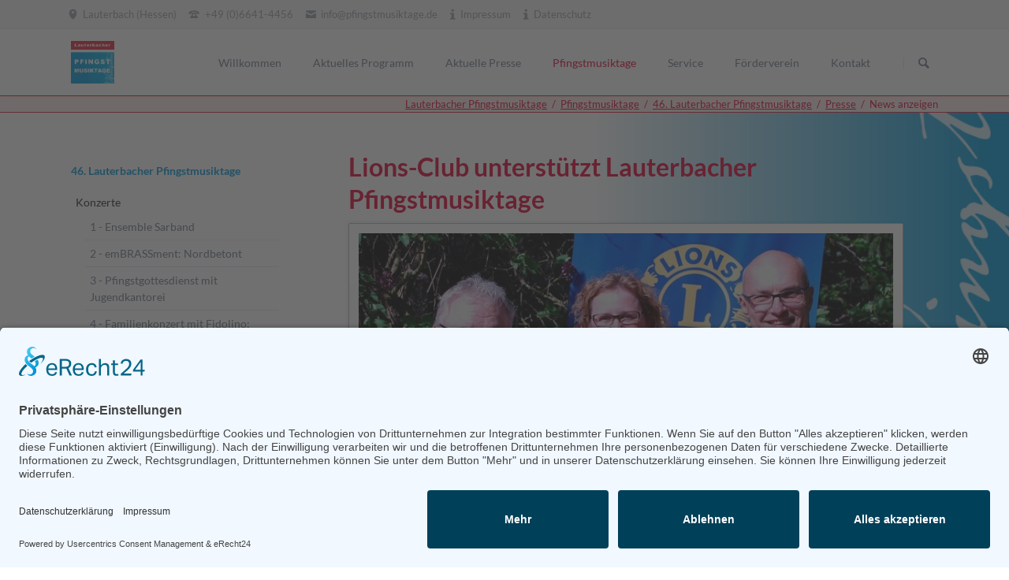

--- FILE ---
content_type: text/html; charset=UTF-8
request_url: https://pfingstmusiktage.de/46-lauterbacher-pfingstmusiktage-news-anzeigen/20180502-lions-club-unterstuetzt-pfingstmusiktage
body_size: 69253
content:
<!DOCTYPE html>
<html lang="de">
<head>

      <meta charset="UTF-8">
    <title>Lions-Club unterstützt Lauterbacher Pfingstmusiktage - Lauterbacher Pfingstmusiktage</title>
    <base href="https://pfingstmusiktage.de/">

          <meta name="robots" content="index,follow">
      <meta name="description" content="02.05.2018 - Osthessen News  Lions-Club unterstützt Lauterbacher Pfingstmusiktage: Vielfältiges Programm Die Lauterbacher Pfingstmusiktage erhalten als einer der kulturellen Höhepunkte im Lauterbacher Stadtleben wertvolle Unterstützung durch den Lions-Club Lauterbach-Vogelsberg. Anlässlich der Spendenübergabe gab …">
      <meta name="generator" content="Contao Open Source CMS">
    
    
            <link rel="stylesheet" href="/assets/css/colorbox.min.css,tablesorter.min.css,normalize.css,schriften.css...-c0189c8d.css">        <script src="/assets/js/jquery.min.js-c31f118d.js"></script><meta name="viewport" content="width=device-width,initial-scale=1">
<meta property="og:title" content="Lions-Club unterstützt Lauterbacher Pfingstmusiktage"/>
<meta property="og:site_name" content="News anzeigen"/>
<meta property="og:image" content="https://pfingstmusiktage.de/files/lpm/og-bilder/og-46-lauterbacher-pfingstmusiktage-news-anzeigen.jpg"/>
<script id="usercentrics-cmp" async data-eu-mode="true" data-settings-id="4uNVtZ4yhy-3WG" src="https://app.eu.usercentrics.eu/browser-ui/latest/loader.js"></script>
<script type="application/javascript" src="https://sdp.eu.usercentrics.eu/latest/uc-block.bundle.js"></script>
  
</head>
<body id="top" class="LPM-2-Spalten">

  
	
	<div class="page">

					<header class="page-header">
				
<div class="header-bar">
	<div class="header-bar-inner"><ul class="icon-links ce_rsce_tao_icon_links header-links">
			<li>
			<a href="https://www.google.de/maps/preview?q&#61;Lauterbach &#40;Hessen&#41;,+Deutschland" data-icon="&#xe0d3;" target="_blank" rel="noopener">
				<span class="icon-links-label">Lauterbach &#40;Hessen&#41;</span>
			</a>
		</li>
			<li>
			<a href="" data-icon="&#xe0e6;">
				<span class="icon-links-label">+49 &#40;0&#41;6641-4456</span>
			</a>
		</li>
			<li>
			<a href="mailto:info@pfingstmusiktage.de" data-icon="&#xe0cd;">
				<span class="icon-links-label">info@pfingstmusiktage.de</span>
			</a>
		</li>
			<li>
			<a href="/impressum" data-icon="&#xe0a6;">
				<span class="icon-links-label">Impressum</span>
			</a>
		</li>
			<li>
			<a href="/impressum&#35;datenschutz" data-icon="&#xe0a6;">
				<span class="icon-links-label">Datenschutz</span>
			</a>
		</li>
	</ul>

</div>
</div>
<div class="header-navigation">
	<div class="header-navigation-inner">
<!-- indexer::stop -->
<h1 class="ce_rsce_tao_logo logo">
	<a href="">
								

<img src="/files/lpm/LPM-Logo.jpg" width="600" height="600" alt="Lauterbacher Pfingstmusiktage">

			</a>
</h1>
<!-- indexer::continue -->

<!-- indexer::stop -->
<nav class="mod_rocksolid_mega_menu main-navigation block" id="main-navigation">

  
  <a href="/46-lauterbacher-pfingstmusiktage-news-anzeigen/20180502-lions-club-unterstuetzt-pfingstmusiktage#skipNavigation202" class="invisible">Navigation überspringen</a>

  <ul class="level_1">

	
				
		<li class="lpm-startseite lpm">

							<a href="/" title="Willkommen" class="lpm-startseite lpm" itemprop="url"><span itemprop="name">Willkommen</span>
			
			
							</a>
			
			
		</li>

	
				
		<li class="lpm">

							<a href="/aktuelles-programm" title="Aktuelles Programm" class="lpm" itemprop="url"><span itemprop="name">Aktuelles Programm</span>
			
			
							</a>
			
			
		</li>

	
				
		<li class="lpm">

							<a href="/aktuelle-presse" title="Aktuelle Presse" class="lpm" itemprop="url"><span itemprop="name">Aktuelle Presse</span>
			
			
							</a>
			
			
		</li>

	
				
		<li class="submenu trail">

							<a href="/pfingstmusiktage" title="Lauterbacher Pfingstmusiktage" class="submenu trail" aria-haspopup="true" itemprop="url"><span itemprop="name">Pfingstmusiktage</span>
			
			
							</a>
			
			<ul class="level_2">

	
				
		<li class="">

							<a href="/51-lauterbacher-pfingstmusiktage" title="51. Lauterbacher Pfingstmusiktage" class="" itemprop="url"><span itemprop="name">51. Lauterbacher Pfingstmusiktage</span>
			
			
							</a>
			
			
		</li>

	
				
		<li class="">

							<a href="/50-lauterbacher-pfingstmusiktage" title="50. Lauterbacher Pfingstmusiktage" class="" itemprop="url"><span itemprop="name">50. Lauterbacher Pfingstmusiktage</span>
			
			
							</a>
			
			
		</li>

	
				
		<li class="">

							<a href="/49-lauterbacher-pfingstmusiktage" title="49. Lauterbacher Pfingstmusiktage" class="" itemprop="url"><span itemprop="name">49. Lauterbacher Pfingstmusiktage</span>
			
			
							</a>
			
			
		</li>

	
				
		<li class="">

							<a href="/48-lauterbacher-pfingstmusiktage" title="48. Lauterbacher Pfingstmusiktage" class="" itemprop="url"><span itemprop="name">48. Lauterbacher Pfingstmusiktage</span>
			
			
							</a>
			
			
		</li>

	
				
		<li class="">

							<a href="/47-lauterbacher-pfingstmusiktage" title="47. Lauterbacher Pfingstmusiktage" class="" itemprop="url"><span itemprop="name">47. Lauterbacher Pfingstmusiktage</span>
			
			
							</a>
			
			
		</li>

	
				
		<li class="submenu trail">

							<a href="/46-lauterbacher-pfingstmusiktage" title="46. Lauterbacher Pfingstmusiktage" class="submenu trail" aria-haspopup="true" itemprop="url"><span itemprop="name">46. Lauterbacher Pfingstmusiktage</span>
			
			
							</a>
			
			<ul class="level_3">

	
				
		<li class="">

							<a href="/46-lauterbacher-pfingstmusiktage-konzerte" title="Konzerte" class="" itemprop="url"><span itemprop="name">Konzerte</span>
			
			
							</a>
			
			
		</li>

	
				
		<li class="trail">

							<a href="/46-lauterbacher-pfingstmusiktage-presse" title="Presse" class="trail" itemprop="url"><span itemprop="name">Presse</span>
			
			
							</a>
			
			
		</li>

	
</ul>

		</li>

	
				
		<li class="">

							<a href="/45-lauterbacher-pfingstmusiktage" title="45. Lauterbacher Pfingstmusiktage" class="" itemprop="url"><span itemprop="name">45. Lauterbacher Pfingstmusiktage</span>
			
			
							</a>
			
			
		</li>

	
				
		<li class="">

							<a href="/44-lauterbacher-pfingstmusiktage" title="44. Lauterbacher Pfingstmusiktage" class="" itemprop="url"><span itemprop="name">44. Lauterbacher Pfingstmusiktage</span>
			
			
							</a>
			
			
		</li>

	
				
		<li class="">

							<a href="/43-lauterbacher-pfingstmusiktage" title="43. Lauterbacher Pfingstmusiktage" class="" itemprop="url"><span itemprop="name">43. Lauterbacher Pfingstmusiktage</span>
			
			
							</a>
			
			
		</li>

	
				
		<li class="">

							<a href="/42-lauterbacher-pfingstmusiktage" title="42. Lauterbacher Pfingstmusiktage" class="" itemprop="url"><span itemprop="name">42. Lauterbacher Pfingstmusiktage</span>
			
			
							</a>
			
			
		</li>

	
				
		<li class="">

							<a href="/41-lauterbacher-pfingstmusiktage" title="41. Lauterbacher Pfingstmusiktage" class="" itemprop="url"><span itemprop="name">41. Lauterbacher Pfingstmusiktage</span>
			
			
							</a>
			
			
		</li>

	
				
		<li class="">

							<a href="/40-lauterbacher-pfingstmusiktage" title="40. Lauterbacher Pfingstmusiktage" class="" itemprop="url"><span itemprop="name">40. Lauterbacher Pfingstmusiktage</span>
			
			
							</a>
			
			
		</li>

	
				
		<li class="">

							<a href="/39-lauterbacher-pfingstmusiktage" title="39. Lauterbacher Pfingstmusiktage" class="" itemprop="url"><span itemprop="name">39. Lauterbacher Pfingstmusiktage</span>
			
			
							</a>
			
			
		</li>

	
				
		<li class="">

							<a href="/38-lauterbacher-pfingstmusiktage" title="38. Lauterbacher Pfingstmusiktage" class="" itemprop="url"><span itemprop="name">38. Lauterbacher Pfingstmusiktage</span>
			
			
							</a>
			
			
		</li>

	
</ul>

		</li>

	
				
		<li class="submenu">

							<a href="/eintrittskarten" title="Service Lauterbacher Pfingstmusiktage" class="submenu" aria-haspopup="true" itemprop="url"><span itemprop="name">Service</span>
			
			
							</a>
			
			<ul class="level_2">

	
				
		<li class="">

							<a href="/veranstaltungsorte" title="Veranstaltungsorte" class="" itemprop="url"><span itemprop="name">Veranstaltungsorte</span>
			
			
							</a>
			
			
		</li>

	
				
		<li class="">

							<a href="/informationen" title="Informationen rund um die Lauterbacher Pfinstmusiktage" class="" itemprop="url"><span itemprop="name">Informationen</span>
			
			
							</a>
			
			
		</li>

	
				
		<li class="">

							<a href="/eintrittskarten" title="Tickets" class="" itemprop="url"><span itemprop="name">Eintrittskarten</span>
			
			
							</a>
			
			
		</li>

	
</ul>

		</li>

	
				
		<li class="">

							<a href="/foerderverein" title="Förderverein" class="" itemprop="url"><span itemprop="name">Förderverein</span>
			
			
							</a>
			
			
		</li>

	
				
		<li class="">

							<a href="/kontakt-lpm" title="Kontakt" class="" itemprop="url"><span itemprop="name">Kontakt</span>
			
			
							</a>
			
			
		</li>

	
</ul>

  <span id="skipNavigation202" class="invisible"></span>

</nav>
<!-- indexer::continue -->

<!-- indexer::stop -->
<form action="/suche-lpm" method="get" class="ce_rsce_tao_nav_search main-navigation-search">
	<input type="search" name="keywords" placeholder="Suchen" />
	<button type="submit">Suchen</button>
</form>
<!-- indexer::continue -->

</div>
</div>
<div class="main-navigation-mobile">
<!-- indexer::stop -->
<form action="" method="get" class="ce_rsce_tao_nav_search main-navigation-mobile-search">
	<input type="search" name="keywords" placeholder="Suchen" />
	<button type="submit">Suchen</button>
</form>
<!-- indexer::continue -->

<!-- indexer::stop -->
<nav class="mod_navigation block">

  
  <a href="/46-lauterbacher-pfingstmusiktage-news-anzeigen/20180502-lions-club-unterstuetzt-pfingstmusiktage#skipNavigation11" class="invisible">Navigation überspringen</a>

  
<ul class="level_1">
            <li class="lpm-startseite lpm"><a href="/" title="Willkommen" class="lpm-startseite lpm">Willkommen</a></li>
                <li class="lpm"><a href="/aktuelles-programm" title="Aktuelles Programm" class="lpm">Aktuelles Programm</a></li>
                <li class="lpm"><a href="/aktuelle-presse" title="Aktuelle Presse" class="lpm">Aktuelle Presse</a></li>
                <li class="submenu trail"><a href="/pfingstmusiktage" title="Lauterbacher Pfingstmusiktage" class="submenu trail" aria-haspopup="true">Pfingstmusiktage</a>
<ul class="level_2">
            <li class="submenu"><a href="/51-lauterbacher-pfingstmusiktage" title="51. Lauterbacher Pfingstmusiktage" class="submenu" aria-haspopup="true">51. Lauterbacher Pfingstmusiktage</a>
<ul class="level_3">
            <li class="submenu"><a href="/51-lauterbacher-pfingstmusiktage-konzerte" title="Konzerte" class="submenu" aria-haspopup="true">Konzerte</a>
<ul class="level_4">
            <li><a href="/20250607-wildes-holz-25-jahre-auf-dem-holzweg" title="WildesHolz: 25 Jahre auf dem Holzweg">1 - WildesHolz: 25 Jahre auf dem Holzweg</a></li>
                <li><a href="/20250607-elbtonal-neon" title="Elbtonal: &#34;NEO&#40;N&#41;&#34;">2 - Elbtonal: &#34;NEO&#40;N&#41;&#34;</a></li>
                <li><a href="/20250608-pfingstgottesdienst-mit-vokalensemble" title="Pfingstgottesdienst mit Vokalensemble">3 - Pfingstgottesdienst mit Vokalensemble</a></li>
                <li><a href="/20250608-mitmachkonzert-kinder" title="Mitmachkonzert für Kinder: Wir mischen uns ein!">4 - Mitmachkonzert für Kinder: Wir mischen uns ein!</a></li>
                <li><a href="/20250608-konzertante-aneignung" title="Konzertante Aneignung: Eine musikalische Frechheit">5 - Konzertante Aneignung: Eine musikalische Frechheit</a></li>
                <li><a href="/20250608-festliches-pfingstkonzert" title="Festliches Pfingstkonzert: „Dona nobis pacem“">6 - Festliches Pfingstkonzert</a></li>
                <li><a href="/20250609-pfingstgottesdienst-mit-jugendkantorei" title="Pfingstgottesdienst mit Jugendkantorei">7 - Pfingstgottesdienst mit Jugendkantorei</a></li>
                <li><a href="/20250609-anders-kurzurlaub-a-cappella" title="anders: Kurzurlaub a cappella">8 - anders: Kurzurlaub a cappella</a></li>
      </ul>
</li>
                <li><a href="/51-lauterbacher-pfingstmusiktage-presse" title="Presse">Presse</a></li>
      </ul>
</li>
                <li class="submenu"><a href="/50-lauterbacher-pfingstmusiktage" title="50. Lauterbacher Pfingstmusiktage" class="submenu" aria-haspopup="true">50. Lauterbacher Pfingstmusiktage</a>
<ul class="level_3">
            <li class="submenu"><a href="/50-lauterbacher-pfingstmusiktage-konzerte" title="Konzerte" class="submenu" aria-haspopup="true">Konzerte</a>
<ul class="level_4">
            <li><a href="/20240518-la-finesse-grenzenlos" title="La Finesse: Grenzenlos">1 - La Finesse: Grenzenlos</a></li>
                <li><a href="/20240518-voces8-love-endureth" title="VOCES8: Love endureth">2 - VOCES8: Love endureth</a></li>
                <li><a href="/20240519-pfingstgottesdienst-mit-vokalensemble" title="Pfingstgottesdienst mit Vokalensemble">3 - Pfingstgottesdienst mit Vokalensemble</a></li>
                <li><a href="/20240519-ratzfatz" title="Familienkonzert mit RatzFatz">4 - RatzFatz</a></li>
                <li><a href="/20240519-duo-ruut" title="Duo Ruut: Zwei einzigartige Stimmen, eine estnische Zither">5 - Duo Ruut</a></li>
                <li><a href="/20240519-festliches-pfingstkonzert" title="Festliches Pfingstkonzert">6 - Festliches Pfingstkonzert</a></li>
                <li><a href="/20240520-pfingstgottesdienst-mit-jugendkantorei" title="Pfingstgottesdienst mit Jugendkantorei">7 - Pfingstgottesdienst mit Jugendkantorei</a></li>
                <li><a href="/20240520-nachts-sind-alle-tasten-grau" title="William Wahl: Nachts sind alle Tasten grau">8 - William Wahl: Nachts sind alle Tasten grau</a></li>
      </ul>
</li>
                <li><a href="/50-lauterbacher-pfingstmusiktage-presse" title="Presse">Presse</a></li>
      </ul>
</li>
                <li class="submenu"><a href="/49-lauterbacher-pfingstmusiktage" title="49. Lauterbacher Pfingstmusiktage" class="submenu" aria-haspopup="true">49. Lauterbacher Pfingstmusiktage</a>
<ul class="level_3">
            <li class="submenu"><a href="/49-lauterbacher-pfingstmusiktage-konzerte" title="Konzerte" class="submenu" aria-haspopup="true">Konzerte</a>
<ul class="level_4">
            <li><a href="/20230527-flautando-koeln-nur-zur-zierde-1" title="Flautando Köln: &#34;Nur zur Zierde?!&#34;">1 - &#34;Nur zur Zierde?!&#34;</a></li>
                <li><a href="/20230527-wurzeln-und-fluegeln" title="Wurzeln und Flügeln">2 - Wurzeln und Flügeln</a></li>
                <li><a href="/20230527-pfingstgottesdienst-mit-vokalensemble" title="Pfingstgottesdienst mit Vokalensemble">3 - Pfingstgottesdienst mit Vokalensemble</a></li>
                <li><a href="/20230528-in-der-wolkenfabrik" title="Familienkonzert &#34;In der Wolkenfabrik&#34; für Kinder ab 5 Jahre und Erwachsene">4 - In der Wolkenfabrik</a></li>
                <li><a href="/20230528-farangi-vom-barock-zum-orient" title="Farangi - Vom Barock zum Orient">5 - Farangi - Vom Barock zum Orient</a></li>
                <li><a href="/20230528-festliches-pfingstkonzert" title="Festliches Pfingstkonzert">6 - Festliches Pfingstkonzert</a></li>
                <li><a href="/20230529-pfingstgottesdienst-mit-jugendkantorei" title="Pfingstgottesdienst mit Jugendkantorei">7 - Pfingstgottesdienst mit Jugendkantorei</a></li>
                <li><a href="/20230529-die-letzten-ihrer-art" title="Weltmusik mit Gankino Circus">8 - Die Letzten Ihrer Art</a></li>
      </ul>
</li>
                <li><a href="/49-lauterbacher-pfingstmusiktage-presse" title="Presse">Presse</a></li>
      </ul>
</li>
                <li class="submenu"><a href="/48-lauterbacher-pfingstmusiktage" title="48. Lauterbacher Pfingstmusiktage" class="submenu" aria-haspopup="true">48. Lauterbacher Pfingstmusiktage</a>
<ul class="level_3">
            <li class="submenu"><a href="/48-lauterbacher-pfingstmusiktage-konzerte" title="Konzerte" class="submenu" aria-haspopup="true">Konzerte</a>
<ul class="level_4">
            <li><a href="/20220604-faszinierende-marimba" title="Faszinierende Marimba">1 - Faszinierende Marimba</a></li>
                <li><a href="/20220604-canzoni-per-sonare" title="Canzoni per sonare">2 - Canzoni per sonare</a></li>
                <li><a href="/20220605-pfingstgottesdienst-mit-jugendkantorei" title="Pfingstgottesdienst mit Jugendkantorei">3 - Pfingstgottesdienst mit Jugendkantorei</a></li>
                <li><a href="/20220605-familienkonzert-unterwegs-nach-umbidu" title="Familienkonzert &quot;Unterwegs nach Umbidu&quot; für Kinder ab 4 Jahre und Erwachsene">4 - Familienkonzert Unterwegs nach Umbidu</a></li>
                <li><a href="/20220605-rudi-zapf" title="Rudi Zapf &amp; Zapf&apos;nstreich: Weltwärts">5 - Rudi Zapf & Zapf'nstreich</a></li>
                <li><a href="/20220605-festliches-pfingstkonzert" title="Festliches Pfingstkonzert">6 - Festliches Pfingstkonzert</a></li>
                <li><a href="/20220606-pfingstgottesdienst-mit-vokalensemble" title="Pfingstgottesdienst mit Vokalensemble">7 - Pfingstgottesdienst mit Vokalensemble</a></li>
                <li><a href="/20220606-aquabella" title="Aquabella: Heimatlose Lieder">8 - Aquabella</a></li>
      </ul>
</li>
                <li><a href="/48-lauterbacher-pfingstmusiktage-presse" title="Presse">Presse</a></li>
      </ul>
</li>
                <li class="submenu"><a href="/47-lauterbacher-pfingstmusiktage" title="47. Lauterbacher Pfingstmusiktage" class="submenu" aria-haspopup="true">47. Lauterbacher Pfingstmusiktage</a>
<ul class="level_3">
            <li class="submenu"><a href="/47-lauterbacher-pfingstmusiktage-konzerte" title="Konzerte" class="submenu" aria-haspopup="true">Konzerte</a>
<ul class="level_4">
            <li><a href="/20190608-ensemble-trigon" title="Ensemble Sarband">1 - Ensemble Trigon</a></li>
                <li><a href="/20190608-klangbezirk" title="Klangbezirk - Jazz und Pop für vier Stimmen a cappella">2 - Klangbezirk: Jazz und Pop für vier Stimmen</a></li>
                <li><a href="/20180609-pfingstgottesdienst-mit-jugendkantorei" title="Pfingstgottesdienst mit Jugendkantorei">3 - Pfingstgottesdienst mit Jugendkantorei</a></li>
                <li><a href="/20190609-familienkonzert-fidolino" title="Familienkonzert mit Fidolino: Auf die Plätze - fertig - los!">4 - Familienkonzert mit Fidolino: Auf die Plätze - fertig - los!</a></li>
                <li><a href="/20190609-roemerberg-quartett" title="Römerberg Quartett und Gitarrist Christian Reichert: Viva España!">5 - Römerberg Quartett</a></li>
                <li><a href="/20190609-festliches-pfingstkonzert" title="Festliches Pfingstkonzert">6 - Festliches Pfingstkonzert</a></li>
                <li><a href="/20190610-pfingstgottesdienst-mit-vokalensemble" title="Pfingstgottesdienst mit Vokalensemble">7 - Pfingstgottesdienst mit Vokalensemble</a></li>
                <li><a href="/20190610-glasblassing" title="GlasBlasSing: Flaschmob - Flaschenmusik der Spitzenklasse">8 - GlasBlasSing: Flaschmob</a></li>
      </ul>
</li>
                <li><a href="/47-lauterbacher-pfingstmusiktage-presse" title="Presse">Presse</a></li>
      </ul>
</li>
                <li class="submenu trail"><a href="/46-lauterbacher-pfingstmusiktage" title="46. Lauterbacher Pfingstmusiktage" class="submenu trail" aria-haspopup="true">46. Lauterbacher Pfingstmusiktage</a>
<ul class="level_3">
            <li class="submenu"><a href="/46-lauterbacher-pfingstmusiktage-konzerte" title="Konzerte" class="submenu" aria-haspopup="true">Konzerte</a>
<ul class="level_4">
            <li><a href="/20180519-ensemble-sarband" title="Ensemble Sarband">1 - Ensemble Sarband</a></li>
                <li><a href="/20180519-embrassment-nordbetont" title="emBRASSment: Nordbetont">2 - emBRASSment: Nordbetont</a></li>
                <li><a href="/20180520-pfingstgottesdienst-mit-jugendkantorei" title="Pfingstgottesdienst mit Jugendkantorei">3 - Pfingstgottesdienst mit Jugendkantorei</a></li>
                <li><a href="/20180520-familienkonzert-mit-fidolino" title="Familienkonzert mit Fidolino: Kunterbunt und Farbenfroh">4 - Familienkonzert mit Fidolino: Kunterbunt und Farbenfroh</a></li>
                <li><a href="/20180520-sierra-hull" title="Sierra Hull">5 - Sierra Hull</a></li>
                <li><a href="/20180520-festliches-pfingstkonzert" title="Festliches Pfingstkonzert">6 - Festliches Pfingstkonzert</a></li>
                <li><a href="/20180521-pfingstgottesdienst-mit-vokalensemble" title="Pfingstgottesdienst mit Vokalensemble">7 - Pfingstgottesdienst mit Vokalensemble</a></li>
                <li><a href="/20180521-sina-nossa" title="Weltmusik aus Portugal: Sina Nossa">8 - Sina Nossa</a></li>
      </ul>
</li>
                <li class="trail"><a href="/46-lauterbacher-pfingstmusiktage-presse" title="Presse" class="trail">Presse</a></li>
      </ul>
</li>
                <li class="submenu"><a href="/45-lauterbacher-pfingstmusiktage" title="45. Lauterbacher Pfingstmusiktage" class="submenu" aria-haspopup="true">45. Lauterbacher Pfingstmusiktage</a>
<ul class="level_3">
            <li class="submenu"><a href="/45-lauterbacher-pfingstmusiktage-konzerte" title="Konzerte" class="submenu" aria-haspopup="true">Konzerte</a>
<ul class="level_4">
            <li><a href="/20170603-duolagvigna" title="Duo La Vigna">1 - Duo La Vigna</a></li>
                <li><a href="/20170603-voces8" title="Voces8">2 - Voces8</a></li>
                <li><a href="/20170604-pfingstgottesdienst-mit-jugendkantorei" title="Pfingstgottesdienst mit Jugendkantorei">3 - Pfingstgottesdienst mit Jugendkantorei</a></li>
                <li><a href="/20170604-alpcologne-alphorn-theo" title="Familienkonzert mit Alpcologne: Alphorn Theo">4 - Familienkonzert mit Alpcologne: Alphorn Theo</a></li>
                <li><a href="/20170604-wolfram-huschke" title="Von Bach bis Hendrix">5 - Wolfram Huschke: Von Bach bis Hendrix</a></li>
                <li><a href="/20170604-festliches-pfingstkonzert" title="Festliches Pfingstkonzert">6 - Festliches Pfingstkonzert</a></li>
                <li><a href="/20170605-pfingstgottesdienst-mit-vokalensemble" title="Pfingstgottesdienst mit Vokalensemble">7 - Pfingstgottesdienst mit Vokalensemble</a></li>
                <li><a href="/20170605-uwaga-und-max-klaas" title="Weltmusik: Uwaga! und Max Klaas">8 - Uwaga! und Max Klaas</a></li>
      </ul>
</li>
                <li><a href="/45-lauterbacher-pfingstmusiktage-presse" title="Presse">Presse</a></li>
      </ul>
</li>
                <li class="submenu"><a href="/44-lauterbacher-pfingstmusiktage" title="44. Lauterbacher Pfingstmusiktage" class="submenu" aria-haspopup="true">44. Lauterbacher Pfingstmusiktage</a>
<ul class="level_3">
            <li class="submenu"><a href="/44-lauterbacher-pfingstmusiktage-konzerte" title="Konzerte" class="submenu" aria-haspopup="true">Konzerte</a>
<ul class="level_4">
            <li><a href="/20160514-ensemble-noisten" title="Ensemble Noisten">1 - Ensemble Noisten</a></li>
                <li><a href="/20160514-ensemble-rossignol" title="Ensemble Rossignol">2 - Ensemble Rossignol</a></li>
                <li><a href="/20160515-pfingstgottesdienst-vokalensemble" title="Pfingstgottesdienst mit Vokalensemble">3 - Pfingstgottesdienst mit Vokalensemble</a></li>
                <li><a href="/20160515-tonfisch-zwischen-luv-und-lee" title="Zwischen Luv und Lee">4 - Tonfisch: Zwischen Luv und Lee</a></li>
                <li><a href="/20160515-orbis-duo" title="Orbis Duo">5 - Orbis Duo</a></li>
                <li><a href="/20160515-festliches-pfingstkonzert" title="Festliches Pfingstkonzert">6 - Festliches Pfingstkonzert</a></li>
                <li><a href="/20160516-pfingstgottesdienst-jugendkantorei" title="Pfingstgottesdienst mit Jugendkantorei">7 - Pfingstgottesdienst mit Jugendkantorei</a></li>
                <li><a href="/20160516-vaerttinae" title="Weltmusik aus Finnland: Värttinä">8 - Värttinä</a></li>
      </ul>
</li>
                <li><a href="/44-lauterbacher-pfingstmusiktage-presse" title="Presse">Presse</a></li>
      </ul>
</li>
                <li class="submenu"><a href="/43-lauterbacher-pfingstmusiktage" title="43. Lauterbacher Pfingstmusiktage" class="submenu" aria-haspopup="true">43. Lauterbacher Pfingstmusiktage</a>
<ul class="level_3">
            <li class="submenu"><a href="/43-lauterbacher-pfingstmusiktage-konzerte" title="Konzerte" class="submenu" aria-haspopup="true">Konzerte</a>
<ul class="level_4">
            <li><a href="/20150523-take-four-gitarrenquartett" title="Take Four Gitarrenquartett">1 - Take Four Gitarrenquartett</a></li>
                <li><a href="/20150523-LaCapella" title="LaCapella">2 - LaCapella</a></li>
                <li><a href="/20150524-pfingstgottesdienst-vokalensemble" title="Pfingstgottesdienst mit Vokalensemble">3 - Pfingstgottesdienst mit Vokalensemble</a></li>
                <li><a href="/20150524-abenteuer-des-monsieur-sax" title="Die Abenteuer des Monsieur Sax">4 - Die Abenteuer des Monsieur Sax</a></li>
                <li><a href="/20150524-trio-lezarde-jazz" title="trio lézarde jazz">5 - trio lézarde jazz</a></li>
                <li><a href="/20150524-festliches-pfingstkonzert" title="Festliches Pfingstkonzert">6 - Festliches Pfingstkonzert</a></li>
                <li><a href="/20150525-pfingstgottesdienst-jugendkantorei" title="Pfingstgottesdienst mit Jugendkantorei">7 - Pfingstgottesdienst mit Jugendkantorei</a></li>
                <li><a href="/20150525-the-old-dance-school" title="The Old Dance School">8 - The Old Dance School</a></li>
      </ul>
</li>
                <li><a href="/43-lauterbacher-pfingstmusiktage-presse" title="Presse">Presse</a></li>
      </ul>
</li>
                <li class="submenu"><a href="/42-lauterbacher-pfingstmusiktage" title="42. Lauterbacher Pfingstmusiktage" class="submenu" aria-haspopup="true">42. Lauterbacher Pfingstmusiktage</a>
<ul class="level_3">
            <li class="submenu"><a href="/42-lauterbacher-pfingstmusiktage-konzerte" title="Konzerte" class="submenu" aria-haspopup="true">Konzerte</a>
<ul class="level_4">
            <li><a href="/20140607-harfenduo-belarpa" title="Harfenduo BelArpa - Preisgekrönten Harfenistinnen">1 - Harfenduo BelArpa</a></li>
                <li><a href="/20140607-mutare-ensemble" title="Mutare Ensemble - Gerhard Müller-Hormbach, Dekalog">2 - Dekalog</a></li>
                <li><a href="/20140608-pfingstgottesdienst" title="Pfingstgottesdienst mit Vokalensemble">3 - Pfingstgottesdienst</a></li>
                <li><a href="/20140608-die-blecharbeiter" title="Die Blecharbeiter - Familienkonzert mit dem Sonus Brass Ensemble">4 - Die Blecharbeiter</a></li>
                <li><a href="/20140608-die-schoene-muellerin" title="Die schöne Müllerin - Liederzyklus von Franz Schubert">5 - Die schöne Müllerin</a></li>
                <li><a href="/20140608-festliches-pfingstkonzert-joseph-haydn" title="Festliches Pfingstkonzert">6 - Festliches Pfingstkonzert</a></li>
                <li><a href="/20140609-pfingstgottesdienst" title="Pfingstgottesdienst mit Jugendkantorei">7 - Pfingstgottesdienst mit Jugendkantorei</a></li>
                <li><a href="/20140609-zengoe" title="Zengö - Musik &amp; Tanz aus Ungarn">8 - Zengö</a></li>
      </ul>
</li>
                <li><a href="/42-lauterbacher-pfingstmusiktage-presse" title="Presse">Presse</a></li>
      </ul>
</li>
                <li class="submenu"><a href="/41-lauterbacher-pfingstmusiktage" title="41. Lauterbacher Pfingstmusiktage" class="submenu" aria-haspopup="true">41. Lauterbacher Pfingstmusiktage</a>
<ul class="level_3">
            <li class="submenu"><a href="/41-lauterbacher-pfingstmusiktage-konzerte" title="Konzerte" class="submenu" aria-haspopup="true">Konzerte</a>
<ul class="level_4">
            <li><a href="/20130518-im-spiegel-der-klaenge" title="Im Spiegel der Klänge - Musik und Lieder des Mittelmeerraums">1 - Im Spiegel der Klänge</a></li>
                <li><a href="/20130518-university-of-santo-tomas-singers" title="University of Santo Tomas Singers">2 - University of Santo Tomas Singers</a></li>
                <li><a href="/20130519-pfingstgottesdienst-mit-vokalensemble" title="Pfingstgottesdienst mit Vokalensemble">3 - Pfingstgottesdienst</a></li>
                <li><a href="/20130519-geschichten-aus-1000-und-einem-rhytmus" title="Familienkonzert - Geschichten aus 1000 und einem Rhythmus">4 - Geschichten aus 1000 und einem Rhythmus</a></li>
                <li><a href="/20130519-beethoven-die-ueberwindung-des-barock" title="Beethoven - Die Überwindung des Barock">5 - Beethoven - Die Überwindung des Barock</a></li>
                <li><a href="/20130519-festliches-pfingstkonzert" title="Festliches Pfingstkonzert">6 - Festliches Pfingstkonzert</a></li>
                <li><a href="/20130520-pfingstgottesdienst-mit-jugendkantorei" title="Pfingstgottesdienst mit Jugendkantorei">7 - Pfingstgottesdienst mit Jugendkantorei</a></li>
                <li><a href="/20130520-east-affair" title="East Affair - Weltmusik aus Osteuropa">8 - East Affair</a></li>
      </ul>
</li>
                <li><a href="/41-lauterbacher-pfingstmusiktage-presse" title="Presse">Presse</a></li>
      </ul>
</li>
                <li class="submenu"><a href="/40-lauterbacher-pfingstmusiktage" title="40. Lauterbacher Pfingstmusiktage" class="submenu" aria-haspopup="true">40. Lauterbacher Pfingstmusiktage</a>
<ul class="level_3">
            <li class="submenu"><a href="/40-lauterbacher-pfingstmusiktage-konzerte" title="Konzerte" class="submenu" aria-haspopup="true">Konzerte</a>
<ul class="level_4">
            <li><a href="/20120526-festakt" title="Festakt anlässlich des  40. Jubiläums der Pfingstmusiktage">1 - Festakt</a></li>
                <li><a href="/20120526-giora-feidmann-trio-the-spirit-of-klezmer" title="Giora Feidman Trio - The Spirit of Klezmer">2 - Giora Feidman Trio - The Spirit of Klezmer</a></li>
                <li><a href="/20120527-pfingstgottesdienst-mit-vokalensemble" title="Pfingstgottesdienst mit Vokalensemble">3 - Pfingstgottesdienst mit Vokalensemble</a></li>
                <li><a href="/20120527-ensemble-confettissimo-familienkonzert" title="Familienkonzert &quot;Von großen und kleinen Tieren&quot;">4 - Familienkonzert Ensemble Confettissimo</a></li>
                <li><a href="/20120527-wiener-glasharmonika-duo" title="Wiener Glasharmonika Duo - Gläserne Klänge von Mozart bis Pärt">5 - Wiener Glasharmonika Duo</a></li>
                <li><a href="/20120527-festliches-pfingstkonzert" title="Festliches Pfingstkonzert">6 - Festliches Pfingstkonzert</a></li>
                <li><a href="/20120528-pfingstgottesdienst-mit-jugendkantorei" title="Pfingstgottesdienst mit Jugendkantorei">7 - Pfingstgottesdienst mit Jugendkantorei</a></li>
                <li><a href="/20120528-krar-collective" title="Krar Collective  Weltmusik aus Äthiopien">8 - Krar Collective</a></li>
                <li><a href="/20120529-offenes-singen" title="Offenes Singen mit Thomas Lotz">9 - Offenes Singen</a></li>
      </ul>
</li>
                <li><a href="/40-lauterbacher-pfingstmusiktage-presse" title="Presse">Presse</a></li>
      </ul>
</li>
                <li class="submenu"><a href="/39-lauterbacher-pfingstmusiktage" title="39. Lauterbacher Pfingstmusiktage" class="submenu" aria-haspopup="true">39. Lauterbacher Pfingstmusiktage</a>
<ul class="level_3">
            <li class="submenu"><a href="/39-lauterbacher-pfingstmusiktage-konzerte" title="Konzerte" class="submenu" aria-haspopup="true">Konzerte</a>
<ul class="level_4">
            <li><a href="/20110611-klangbezirk-vokal-maximal" title="Klangbezirk - Vokal maximal">1 - Klangbezirk - Vokal maximal</a></li>
                <li><a href="/20110611-historisches-orgelkonzert" title="Historisches Orgelkonzert">2 - Historisches Orgelkonzert</a></li>
                <li><a href="/20110612-pfingstgottesdienst-mit-vokalensemble" title="Pfingstgottesdienst mit Vokalensemble">3 - Pfingstgottesdienst mit Vokalensemble</a></li>
                <li><a href="/20110612-familienkozert-tonfisch" title="Familienkonzert Tonfisch - &quot;Radio Au Weia&quot;">4 - Familienkonzert Tonfisch</a></li>
                <li><a href="/20110611-harmonie-universelle" title="Harmonie Universelle Von Lasso bis Leclair">5 -Harmonie Universelle</a></li>
                <li><a href="/20110612-festliches-pfingstkonzert" title="Festliches Pfingstkonzert">6 - Festliches Pfingstkonzert</a></li>
                <li><a href="/20110613-pfingstgottesdienst-mit-jugendkantorei" title="Pfingstgottesdienst mit Jugendkantorei">7 - Pfingstgottesdienst mit Jugendkantorei</a></li>
                <li><a href="/20110613-fun-horns" title="Fun Horns">8 - Fun Horns</a></li>
                <li><a href="/20110613-offenes-singen-mit-thomas-lotz" title="Offenes Singen mit Thomas Lotz">9 - Offenes Singen</a></li>
      </ul>
</li>
                <li><a href="/39-lauterbacher-pfingstmusiktage-presse" title="Presse">Presse</a></li>
      </ul>
</li>
                <li class="submenu"><a href="/38-lauterbacher-pfingstmusiktage" title="38. Lauterbacher Pfingstmusiktage" class="submenu" aria-haspopup="true">38. Lauterbacher Pfingstmusiktage</a>
<ul class="level_3">
            <li class="submenu"><a href="/38-lauterbacher-pfingstmusiktage-konzerte" title="Konzerte" class="submenu" aria-haspopup="true">Konzerte</a>
<ul class="level_4">
            <li><a href="/20100522-marcus-ullmann" title="Marcus Ullmann: Schumann und Heine">1 - Marcus Ullmann: Schumann und Heine</a></li>
                <li><a href="/20100522-alpcologne" title="Alpcologne - Drei Alphörner und Gesang">2 - Alpcologne</a></li>
                <li><a href="/20100523" title="Pfingstgottesdienst mit Jugendkantorei">3 - Pfingstgottesdienst mit Jugendkantorei</a></li>
                <li><a href="/20100523-familienkonzert-flautando-koeln" title="Familienkonzert &quot;Julius der Flötenspieler&quot;">4 - Familienkonzert - Flautando Köln</a></li>
                <li><a href="/20100523-duo-ahlert-und-schwab" title="Duo Ahlert &amp; Schwab - Virtuoses Barock">5 - Duo Ahlert & Schwab</a></li>
                <li><a href="/20100523-festliches-pfingstkonzert" title="Festliches Pfingstkonzert">6 - Festliches Pfingstkonzert</a></li>
                <li><a href="/20100524-pfingstgottesdienst-mit-vokalensemble" title="Pfingstgottesdienst mit Jugendkantorei">7 - Pfingstgottesdienst mit Vokalensemble</a></li>
                <li><a href="/20100524-elbtonal-percussion" title="Elbtonal Percussion">8 - Elbtonal Percussion</a></li>
                <li><a href="/20100524-offenes-singen-mit-thomas-lotz" title="Offenes Singen mit Thomas Lotz">9 - Offenes Singen</a></li>
      </ul>
</li>
                <li><a href="/38-lauterbacher-pfingstmusiktage-presse" title="Presse">Presse</a></li>
      </ul>
</li>
      </ul>
</li>
                <li class="submenu"><a href="/eintrittskarten" title="Service Lauterbacher Pfingstmusiktage" class="submenu" aria-haspopup="true">Service</a>
<ul class="level_2">
            <li><a href="/veranstaltungsorte" title="Veranstaltungsorte">Veranstaltungsorte</a></li>
                <li><a href="/informationen" title="Informationen rund um die Lauterbacher Pfinstmusiktage">Informationen</a></li>
                <li><a href="/eintrittskarten" title="Tickets">Eintrittskarten</a></li>
      </ul>
</li>
                <li><a href="/foerderverein" title="Förderverein">Förderverein</a></li>
                <li><a href="/kontakt-lpm" title="Kontakt">Kontakt</a></li>
      </ul>

  <span id="skipNavigation11" class="invisible"></span>

</nav>
<!-- indexer::continue -->
<ul class="icon-links ce_rsce_tao_icon_links main-navigation-mobile-icons">
			<li>
			<a href="&#35;" data-icon="&#xe132;" style="color: #55acee;">
				<span class="icon-links-label">Twitter</span>
			</a>
		</li>
			<li>
			<a href="&#35;" data-icon="&#xe0b6;" style="color: #0077b5;">
				<span class="icon-links-label">LinkedIn</span>
			</a>
		</li>
			<li>
			<a href="&#35;" data-icon="&#xe098;" style="color: #cc3d2d;">
				<span class="icon-links-label">Google+</span>
			</a>
		</li>
			<li>
			<a href="&#35;" data-icon="&#xe076;" style="color: #3b5998;">
				<span class="icon-links-label">Facebook</span>
			</a>
		</li>
			<li>
			<a href="&#35;" data-icon="&#xe0ff;" style="color: #ff9900;">
				<span class="icon-links-label">RSS-Feed</span>
			</a>
		</li>
	</ul>

</div>			</header>
		
		
  
<div id="Tagline">
  <div class="inside">
    
<div class="tagline">
<div class="tagline-inner">
<div class="centered-wrapper ce_rsce_tao_centered_wrapper_start " style=" ">

	
	<div class="centered-wrapper-inner">

<!-- indexer::stop -->
<nav class="mod_breadcrumb block" aria-label="Breadcrumb">

        
      <ul>
                        <li><a href="/" title="Lauterbacher Pfingstmusiktage">Lauterbacher Pfingstmusiktage</a></li>
                                <li><a href="/pfingstmusiktage" title="Lauterbacher Pfingstmusiktage">Pfingstmusiktage</a></li>
                                <li><a href="/46-lauterbacher-pfingstmusiktage" title="46. Lauterbacher Pfingstmusiktage">46. Lauterbacher Pfingstmusiktage</a></li>
                                <li><a href="/46-lauterbacher-pfingstmusiktage-presse" title="Presse">Presse</a></li>
                                <li class="active" aria-current="page">News anzeigen</li>
                  </ul>
  
</nav>
<!-- indexer::continue -->

</div>
</div>

</div>
</div>  </div>
</div>

		<div class="content-wrapper">

			<main role="main" class="main-content">

				

  <div class="mod_article block" id="article-708">
    
          
<div class="centered-wrapper ce_rsce_tao_centered_wrapper_start " style=" ">

	
	<div class="centered-wrapper-inner">

<div class="mod_newsreader block">

        
  
  
<div class="layout_full block no-resize">

  <h1>Lions-Club unterstützt Lauterbacher Pfingstmusiktage</h1>

      <!-- cke: Die Datums und Zeit Infos benötige ich hier nicht -->
    <!-- <p class="info"><time datetime="2018-05-02T07:26:00+00:00">02.05.2018 07:26</time> von Administrator</p> -->
  
  
      


        <div class="content-text media media--above">            
                                            <figure>
                                                                                                                    <img src="/files/lpm/2018/presse/ON-20180502-Lions-Club-unterstuetzt-Foto-Lions-Club.jpg" alt="Osthessen News: Lions-Club unterstützt Lauterbacher Pfingstmusiktage" title="Osthessen News: Lions-Club unterstützt Lauterbacher Pfingstmusiktage" width="728" height="330">
            
                                        
                    
                                                            <figcaption>Die Lauterbacher Pfingstmusiktage erhalten als einer der kulturellen Höhepunkte im Lauterbacher Stadtleben wertvolle Unterstützung durch den Lions-Club Lauterbach-Vogelsberg - Foto: Lions-Club</figcaption>
                        </figure>
    
    
                        <div class="rte">
            <p><strong>02.05.2018 -&nbsp;Osthessen News</strong></p>
<h2>Lions-Club unterstützt Lauterbacher Pfingstmusiktage: Vielfältiges Programm</h2>
<p style="text-align: justify;"><strong>Die Lauterbacher Pfingstmusiktage erhalten als einer der kulturellen Höhepunkte im Lauterbacher Stadtleben wertvolle Unterstützung durch den Lions-Club Lauterbach-Vogelsberg. Anlässlich der Spendenübergabe gab Claudia Regel, künstlerische Leiterin der Pfingstmusiktage, einen Ausblick auf das bevorstehende Musikfestival, das unter dem Motto „der Heilige Geist weht zwischen Orient und Okzident“ stehen wird. Die Lauterbacher Pfingstmusiktage vom 19. bis 21.Mai sind im nunmehr 46. Jahr ihrer Durchführung ein Musikerlebnis, dessen Name weit über Lauterbachs Stadtgrenzen hinaus klingt.</strong></p>
<p style="text-align: justify;">„Um das hohe Niveau weiterhin zu halten, reichen selbst die Einnahmen einer ausverkauften Konzertreihe nicht aus, um die Kosten für Solisten, Orchester, Programme und Werbung zu decken“, so Regel. Sie freut sich daher, dass sie dank der wiederholt großzügigen Spende auch in diesem Jahr ein umfangreiches Programm anbieten kann.</p>
<p style="text-align: justify;">Unverwechselbare Klangwelten und die volle Bandbreite an Emotionen erwarten das Publikum am Pfingstwochenende in der Lauterbacher Stadtkirche. Das Ensemble Sarband singt als Brückenbauer zwischen Orient und Okzident von der Liebe, die alles besiegt. Das Blechbläser-Quintett emBRASSment begeistert mit der Klangpracht nordischer Musik von Grieg und Sibelius bis hin zu ABBA. „Kunterbunt und Farbenfroh“ präsentiert Fidolino ein Mitmach-Familienkonzert mit viel Musik und Malerei. Erstmals in Deutschland lädt die Grammy-nominierte US-amerikanische Sängerin Sierra Hull zu einem außergewöhnlichen Musikvergnügen ein. Das festliche Pfingstkonzert präsentiert unter dem Gastdirigat von Prof. Felix Koch prachtvolle Musik von Händel und Telemann. Sina Nossa beschließt das Festival mit portugiesischem Fado, verschmolzen mit Elementen aus Klassik, Jazz, Pop und Folklore: Melancholie und Weltschmerz treffen auf heitere Beschwingtheit und Lebensfreude.</p>
<p style="text-align: justify;">Gemeinsam mit seinen Club-Mitgliedern hat Club-Präsident Dr. Norbert Sehn entschieden, die Veranstaltungsreihe mit den Erlösen aus gleich zwei Aktivitäten des Lions-Club zu unterstützen. Aus einem Benefiz-Golfturnier sowie aus dem Sektverkauf im Rahmen der letztjährigen Pfingstmusiktage kamen insgesamt 3.000 Euro zusammen. „Als aktiver Service-Club ist es elementar, Hilfe vor Ort zu leisten und regionales Engagement zu fördern. Neben zahlreichen sozialen Projekten unterstützen wir daher auch das kulturelle Angebot in unserer Region“, so Dr. Sehn.</p>
<p style="text-align: justify;">Während sich Claudia Regel nunmehr in den Endspurt der letzten Vorbereitungen für die Pfingstmusiktage begibt, plant der Lions-Club Lauterbach-Vogelsberg bereits seine nächsten Aktivitäten: Im Rahmen des „Vulkan-Sommers“ steht ebenfalls Musik auf dem Programm. Am 15. Juli richten die Club-Mitglieder ein Benefiz-Konzert im Rokokosaal des Lauterbacher Hohhauspalais aus. Um 11:15 Uhr gestalten Marit Neuhof (Violine) und Eri Sakaguchi (Klavier) ein Programm mit lieblicher Musik für einen Sommertag. Werke von Mozart, Brahms und Debussy werden die Liebhaber der klassischen Musik erfreuen.</p>
<p style="text-align: justify;">Sportlich geht es am 25. August auf dem Golfplatz in Sickendorf beim Benefiz-Golfturnier zu, das der Lions-Club gemeinsam mit Euronics XXL als Hauptsponsor ausrichtet. Den Siegern der Wertungsklassen winken hochwertige Preise. Interessierte Golfspieler, die neben dem sportlichen Wettkampf auch eine gute Sache unterstützen wollen, können sich bereits heute über den Golfclub Sickendorf zum Turnier anmelden. Claudia Regel bietet erneut ein hochwertiges Programm bei den Lauterbacher Pfingstmusiktagen. Möglich ist dies auch dank der Unterstützung des Lions-Club Lauterbach-Vogelsberg, die Dr. Norbert Sehn (rechts) und Vize-Präsident Uwe Hedrich vor wenigen Tagen übergaben. (pm) +++</p>
<p style="text-align: justify;"><span style="text-align: justify;">&nbsp;</span></p>
<p style="text-align: justify;"><em><strong>Quelle:&nbsp;Osthessen News, "Lions-Club unterstützt Lauterbacher Pfingstmusiktage: Vielfältiges Programm"</strong>&nbsp;,&nbsp;02.05.2018</em></p>
        </div>
    
            </div>



  
      <ul class="enclosure">
              <li class="download-element ext-pdf">
          <a href="/46-lauterbacher-pfingstmusiktage-news-anzeigen/20180502-lions-club-unterstuetzt-pfingstmusiktage?file=files/lpm/2018/presse/ON-20180502-Lions-Club-unterstuetzt-Pfingstmusiktage.pdf" title="Die Datei ON-20180502-Lions-Club-unterstuetzt-Pfingstmusiktage.pdf herunterladen">ON-20180502-Lions-Club-unterstuetzt-Pfingstmusiktage.pdf <span class="size">(214,0 KiB)</span></a>
        </li>
          </ul>
  
</div>


  
  

</div>
</div>
</div>
    
      </div>


				
			</main>

							<aside class="sidebar">
					
<!-- indexer::stop -->
<nav class="mod_navigation sub-navigation block">

  
  <a href="/46-lauterbacher-pfingstmusiktage-news-anzeigen/20180502-lions-club-unterstuetzt-pfingstmusiktage#skipNavigation197" class="invisible">Navigation überspringen</a>

  	<h3><a href="/46-lauterbacher-pfingstmusiktage" title="46. Lauterbacher Pfingstmusiktage">46. Lauterbacher Pfingstmusiktage</a></h3>

<ul class="level_1">
						<li class="submenu"><a href="/46-lauterbacher-pfingstmusiktage-konzerte" title="Konzerte" class="submenu">Konzerte</a>
<ul class="level_2">
						<li><a href="/20180519-ensemble-sarband" title="Ensemble Sarband">1 - Ensemble Sarband</a></li>
								<li><a href="/20180519-embrassment-nordbetont" title="emBRASSment: Nordbetont">2 - emBRASSment: Nordbetont</a></li>
								<li><a href="/20180520-pfingstgottesdienst-mit-jugendkantorei" title="Pfingstgottesdienst mit Jugendkantorei">3 - Pfingstgottesdienst mit Jugendkantorei</a></li>
								<li><a href="/20180520-familienkonzert-mit-fidolino" title="Familienkonzert mit Fidolino: Kunterbunt und Farbenfroh">4 - Familienkonzert mit Fidolino: Kunterbunt und Farbenfroh</a></li>
								<li><a href="/20180520-sierra-hull" title="Sierra Hull">5 - Sierra Hull</a></li>
								<li><a href="/20180520-festliches-pfingstkonzert" title="Festliches Pfingstkonzert">6 - Festliches Pfingstkonzert</a></li>
								<li><a href="/20180521-pfingstgottesdienst-mit-vokalensemble" title="Pfingstgottesdienst mit Vokalensemble">7 - Pfingstgottesdienst mit Vokalensemble</a></li>
								<li><a href="/20180521-sina-nossa" title="Weltmusik aus Portugal: Sina Nossa">8 - Sina Nossa</a></li>
			</ul>
</li>
								<li class="trail"><a href="/46-lauterbacher-pfingstmusiktage-presse" title="Presse" class="trail">Presse</a></li>
			</ul>

  <span id="skipNavigation197" class="invisible"></span>

</nav>
<!-- indexer::continue -->
									</aside>
			
		</div>

		
					<footer class="page-footer">
				
<div class="centered-wrapper ce_rsce_tao_centered_wrapper_start footer-bar " style=" ">

	
	<div class="centered-wrapper-inner">
<div class="rs-columns ce_rs_columns_start">

	<div class="ce_rs_column_start  rs-column -large-col-4-1 -large-first -large-first-row -medium-col-4-1 -medium-first -medium-first-row -small-col-1-1 -small-first -small-last -small-first-row">

		<h1>
		mit einem Klick	</h1>
<ul class="icon-links ce_rsce_tao_icon_links">
			<li>
			<a href="/aktuelles-programm#pfingstsamstag" data-icon="&#xe046;">
				<span class="icon-links-label">Programm Pfingstsamstag</span>
			</a>
		</li>
			<li>
			<a href="/aktuelles-programm#pfingstsonntag" data-icon="&#xe046;">
				<span class="icon-links-label">Programm Pfingstsonntag</span>
			</a>
		</li>
			<li>
			<a href="/aktuelles-programm#pfingstmontag" data-icon="&#xe046;">
				<span class="icon-links-label">Programm Pfingstmontag</span>
			</a>
		</li>
			<li>
			<a href="/veranstaltungsorte" data-icon="&#xe05f;">
				<span class="icon-links-label">Veranstaltungsorte</span>
			</a>
		</li>
			<li>
			<a href="/eintrittskarten" data-icon="&#xe058;">
				<span class="icon-links-label">Eintrittskarten</span>
			</a>
		</li>
			<li>
			<a href="/informationen" data-icon="&#x2139;">
				<span class="icon-links-label">Pfingstmusiktage-Informationen</span>
			</a>
		</li>
			<li>
			<a href="/foerderverein" data-icon="&#xe139;">
				<span class="icon-links-label">Förderverein</span>
			</a>
		</li>
	</ul>
<div class="icon-text-block ce_rsce_tao_icon_text_blocks" data-icon="&#xe144;">
	<p><strong><a href="javascript:UC_UI.showSecondLayer();">Cookie-Einstellungen</a></strong></p></div>
</div>
<div class="rs-column -large-col-4-1 -large-first-row -medium-col-4-1 -medium-first-row -small-col-1-1 -small-first -small-last">


        <div class="no-border content-gallery content-gallery--cols-3">                                    
    <h1>Impressionen 2025</h1>

            
                        
                                
                            <ul>
                    <li>            <figure>
                                                                <a href="/files/lpm/2025/impressionen/1-wildesholz/Wildes%20Holz-9-Foto%20Kern.JPG" data-lightbox="lb2953">                                                                                    <img src="/assets/images/8/Wildes%20Holz-9-Foto%20Kern-m34088nsmsegfwf.jpg" alt width="100" height="100">
            
                                        
            </a>
                    
                                        </figure>
</li>
                    <li>            <figure>
                                                                <a href="/files/lpm/2025/impressionen/2-elbtonal/Elbtonal-14-Foto%20Kern.JPG" data-lightbox="lb2953">                                                                                    <img src="/assets/images/7/Elbtonal-14-Foto%20Kern-cn7apgr9455fpz0.jpg" alt width="100" height="100">
            
                                        
            </a>
                    
                                        </figure>
</li>
                    <li>            <figure>
                                                                <a href="/files/lpm/2025/impressionen/3-ve/VE-9-Foto%20Goebel.jpg" data-lightbox="lb2953">                                                                                    <img src="/assets/images/8/VE-9-Foto%20Goebel-zxm7r7xf6jdh2nj.jpg" alt width="100" height="100">
            
                                        
            </a>
                    
                                        </figure>
</li>
                    <li>            <figure>
                                                                <a href="/files/lpm/2025/impressionen/4-kinder/Kinder-2-Foto%20Regel.jpg" data-lightbox="lb2953">                                                                                    <img src="/assets/images/p/Kinder-2-Foto%20Regel-vx7bg3r26q9eyby.jpg" alt width="100" height="100">
            
                                        
            </a>
                    
                                        </figure>
</li>
                    <li>            <figure>
                                                                <a href="/files/lpm/2025/impressionen/5-hofmeir/Hofmeier-2-Foto%20Regel.jpg" data-lightbox="lb2953">                                                                                    <img src="/assets/images/0/Hofmeier-2-Foto%20Regel-sb1hqn9a604nrjk.jpg" alt width="100" height="100">
            
                                        
            </a>
                    
                                        </figure>
</li>
                    <li>            <figure>
                                                                <a href="/files/lpm/2025/impressionen/6-festliches/Festliches-6-Foto%20Goebel.jpg" data-lightbox="lb2953">                                                                                    <img src="/assets/images/t/Festliches-6-Foto%20Goebel-a5x9qd14amv3qyj.jpg" alt width="100" height="100">
            
                                        
            </a>
                    
                                        </figure>
</li>
                    <li>            <figure>
                                                                <a href="/files/lpm/2025/impressionen/7-juka/JuKa-7-Foto%20Schlitt.JPG" data-lightbox="lb2953">                                                                                    <img src="/assets/images/t/JuKa-7-Foto%20Schlitt-hp9x9m0ythkxkae.jpg" alt width="100" height="100">
            
                                        
            </a>
                    
                                        </figure>
</li>
                    <li>            <figure>
                                                                <a href="/files/lpm/2025/impressionen/8-anders/anders-2-Foto%20Kern.JPG" data-lightbox="lb2953">                                                                                    <img src="/assets/images/q/anders-2-Foto%20Kern-g0npw1jn9zcpvpe.jpg" alt width="100" height="100">
            
                                        
            </a>
                    
                                        </figure>
</li>
                    <li>            <figure>
                                                                <a href="/files/lpm/2025/impressionen/9-sonstiges/Sonstiges-2-Foto%20Kern.JPG" data-lightbox="lb2953">                                                                                    <img src="/assets/images/3/Sonstiges-2-Foto%20Kern-cds44bc15h64hfh.jpg" alt width="100" height="100">
            
                                        
            </a>
                    
                                        </figure>
</li>
                </ul>
    
    
            </div>



</div><div class="rs-column -large-col-4-1 -large-first-row -medium-col-4-1 -medium-first-row -small-col-1-1 -small-first -small-last">	<h1>
		Links	</h1>
<ul class="icon-links ce_rsce_tao_icon_links">
			<li>
			<a href="http://www.ev-kirche-lauterbach.de" data-icon="&#xe151;" target="_blank" rel="noopener">
				<span class="icon-links-label">Ev. Kirchengemeinde Lauterbach-Heblos</span>
			</a>
		</li>
			<li>
			<a href="http://dekanat-vogelsberg.ekhn.de" data-icon="&#xe151;" target="_blank" rel="noopener">
				<span class="icon-links-label">Evangelisches Dekanat Vogelsberg</span>
			</a>
		</li>
			<li>
			<a href="https://musik.stadtkirche-lauterbach.de" data-icon="&#xe151;" target="_blank" rel="noopener">
				<span class="icon-links-label">Musik in der Stadtkirche</span>
			</a>
		</li>
			<li>
			<a href="http://www.lauterbach-hessen.de" data-icon="&#xe151;" target="_blank" rel="noopener">
				<span class="icon-links-label">Lauterbach &#40;Hessen&#41;</span>
			</a>
		</li>
			<li>
			<a href="http://vogelsberg.de" data-icon="&#xe151;" target="_blank" rel="noopener">
				<span class="icon-links-label">Vogelsberg - Hessens Urgestein</span>
			</a>
		</li>
	</ul>
</div><div class="rs-column -large-col-4-1 -large-last -large-first-row -medium-col-4-1 -medium-last -medium-first-row -small-col-1-1 -small-first -small-last">


        <div class="content-text">                                    
    <h1>Veranstalter/Kontakt</h1>

            
                            
    
                        <div class="rte">
            <p>Evangelische Kirchengemeinde Lauterbach<br>Kirchenmusikerin Claudia Regel<br>An der Kirche 3<br>36341 Lauterbach</p>
<p>Telefon (0 66 41) 44 56<br><a class="link-mail" title="info@pfinstmusiktage.de" href="&#109;&#97;&#105;&#108;&#116;&#111;&#58;&#105;&#x6E;&#102;&#x6F;&#64;&#x70;&#102;&#x69;&#110;&#x67;&#115;&#x74;&#109;&#x75;&#115;&#x69;&#107;&#x74;&#97;&#x67;&#101;&#x2E;&#100;&#x65;">&#105;&#x6E;&#102;&#x6F;&#64;&#x70;&#102;&#x69;&#110;&#x67;&#115;&#x74;&#109;&#x75;&#115;&#x69;&#107;&#x74;&#97;&#x67;&#101;&#x2E;&#100;&#x65;</a></p>
        </div>
    
            </div>



</div></div>
</div>
</div>
  

<div class="centered-wrapper ce_rsce_tao_centered_wrapper_start  -border-top" style=" ">

	
	<div class="centered-wrapper-inner">

<!-- indexer::stop -->
<p class="footer-copyright ce_rsce_tao_footer_copyright">
	©2026. Evangelische Kirchengemeinde Lauterbach	</p>
<!-- indexer::continue -->

<!-- indexer::stop -->
<nav class="mod_customnav footer-links block">

  
  <a href="/46-lauterbacher-pfingstmusiktage-news-anzeigen/20180502-lions-club-unterstuetzt-pfingstmusiktage#skipNavigation91" class="invisible">Navigation überspringen</a>

  
<ul class="level_1">
            <li><a href="/kontakt-lpm" title="Kontakt">Kontakt</a></li>
                <li><a href="/impressum" title="Impressum">Impressum</a></li>
                <li><a href="/datenschutzerklaerung" title="Datenschutzerklärung">Datenschutzerklärung</a></li>
                <li><a href="/sitemap-lpm" title="Sitemap">Sitemap</a></li>
                <li><a href="/suche-lpm" title="Suche">Suche</a></li>
      </ul>

  <span id="skipNavigation91" class="invisible"></span>

</nav>
<!-- indexer::continue -->
</div>
</div>

<!-- indexer::stop -->
<a href="46-lauterbacher-pfingstmusiktage-news-anzeigen/20180502-lions-club-unterstuetzt-pfingstmusiktage#top" class="footer-top-link ce_rsce_tao_footer_top">
		<span>Nach</span> <span>oben</span>
</a>
<!-- indexer::continue -->
			</footer>
		
	</div>

	

  
<script src="/assets/jquery-ui/js/jquery-ui.min.js?v=1.13.2"></script>
<script>
  jQuery(function($) {
    $(document).accordion({
      // Put custom options here
      heightStyle: 'content',
      header: '.toggler',
      collapsible: true,
      create: function(event, ui) {
        ui.header.addClass('active');
        $('.toggler').attr('tabindex', 0);
      },
      activate: function(event, ui) {
        ui.newHeader.addClass('active');
        ui.oldHeader.removeClass('active');
        $('.toggler').attr('tabindex', 0);
      }
    });
  });
</script>

<script src="/assets/colorbox/js/colorbox.min.js?v=1.6.4.2"></script>
<script>
  jQuery(function($) {
    $('a[data-lightbox]').map(function() {
      $(this).colorbox({
        // Put custom options here
        loop: false,
        rel: $(this).attr('data-lightbox'),
        maxWidth: '95%',
        maxHeight: '95%'
      });
    });
  });
</script>

<script src="/assets/tablesorter/js/tablesorter.min.js?v=2.31.3.1"></script>
<script>
  jQuery(function($) {
    $('.ce_table .sortable').each(function(i, table) {
      var attr = $(table).attr('data-sort-default'),
          opts = {}, s;

      if (attr) {
        s = attr.split('|');
        opts = { sortList: [[s[0], s[1] == 'desc' | 0]] };
      }

      $(table).tablesorter(opts);
    });
  });
</script>

<script src="/files/tao/js/script.js"></script>
  <script type="application/ld+json">
{
    "@context": "https:\/\/schema.org",
    "@graph": [
        {
            "@type": "WebPage",
            "primaryImageOfPage": {
                "@id": "#\/schema\/image\/4201e139-4ddb-11e8-bf06-1402ec88aef0",
                "@type": "ImageObject",
                "caption": "Foto: Lions-Club",
                "contentUrl": "\/assets\/images\/a\/ON-20180502-Lions-Club-unterstuetzt-Foto-Lions-Club-jb7xvb9w1ff6bp3.jpg"
            }
        },
        {
            "@id": "#\/schema\/image\/4201e139-4ddb-11e8-bf06-1402ec88aef0",
            "@type": "ImageObject",
            "caption": "Die Lauterbacher Pfingstmusiktage erhalten als einer der kulturellen Höhepunkte im Lauterbacher Stadtleben wertvolle Unterstützung durch den Lions-Club Lauterbach-Vogelsberg - Foto: Lions-Club",
            "contentUrl": "\/files\/lpm\/2018\/presse\/ON-20180502-Lions-Club-unterstuetzt-Foto-Lions-Club.jpg",
            "name": "Osthessen News: Lions-Club unterstützt Lauterbacher Pfingstmusiktage"
        },
        {
            "@id": "#\/schema\/image\/7107a26a-7ec2-11f0-9d56-001a4a151d1c",
            "@type": "ImageObject",
            "contentUrl": "\/assets\/images\/8\/Wildes%20Holz-9-Foto%20Kern-m34088nsmsegfwf.jpg"
        },
        {
            "@id": "#\/schema\/image\/7107a257-7ec2-11f0-9d56-001a4a151d1c",
            "@type": "ImageObject",
            "contentUrl": "\/assets\/images\/7\/Elbtonal-14-Foto%20Kern-cn7apgr9455fpz0.jpg"
        },
        {
            "@id": "#\/schema\/image\/7107a247-7ec2-11f0-9d56-001a4a151d1c",
            "@type": "ImageObject",
            "contentUrl": "\/assets\/images\/8\/VE-9-Foto%20Goebel-zxm7r7xf6jdh2nj.jpg"
        },
        {
            "@id": "#\/schema\/image\/7107a23a-7ec2-11f0-9d56-001a4a151d1c",
            "@type": "ImageObject",
            "contentUrl": "\/assets\/images\/p\/Kinder-2-Foto%20Regel-vx7bg3r26q9eyby.jpg"
        },
        {
            "@id": "#\/schema\/image\/7107a21a-7ec2-11f0-9d56-001a4a151d1c",
            "@type": "ImageObject",
            "contentUrl": "\/assets\/images\/0\/Hofmeier-2-Foto%20Regel-sb1hqn9a604nrjk.jpg"
        },
        {
            "@id": "#\/schema\/image\/711e353e-7ec2-11f0-9d56-001a4a151d1c",
            "@type": "ImageObject",
            "contentUrl": "\/assets\/images\/t\/Festliches-6-Foto%20Goebel-a5x9qd14amv3qyj.jpg"
        },
        {
            "@id": "#\/schema\/image\/711e3530-7ec2-11f0-9d56-001a4a151d1c",
            "@type": "ImageObject",
            "contentUrl": "\/assets\/images\/t\/JuKa-7-Foto%20Schlitt-hp9x9m0ythkxkae.jpg"
        },
        {
            "@id": "#\/schema\/image\/711e3520-7ec2-11f0-9d56-001a4a151d1c",
            "@type": "ImageObject",
            "contentUrl": "\/assets\/images\/q\/anders-2-Foto%20Kern-g0npw1jn9zcpvpe.jpg"
        },
        {
            "@id": "#\/schema\/image\/711e350b-7ec2-11f0-9d56-001a4a151d1c",
            "@type": "ImageObject",
            "contentUrl": "\/assets\/images\/3\/Sonstiges-2-Foto%20Kern-cds44bc15h64hfh.jpg"
        },
        {
            "@id": "#\/schema\/news\/128",
            "@type": "NewsArticle",
            "author": {
                "@type": "Person",
                "name": "Administrator"
            },
            "datePublished": "2018-05-02T07:26:00+00:00",
            "description": "02.05.2018 - Osthessen News \nLions-Club unterstützt Lauterbacher Pfingstmusiktage: Vielfältiges Programm\nDie Lauterbacher Pfingstmusiktage erhalten als einer der kulturellen Höhepunkte im Lauterbacher Stadtleben wertvolle Unterstützung durch den Lions-Club Lauterbach-Vogelsberg. Anlässlich der Spendenübergabe gab Claudia Regel, künstlerische Leiterin der Pfingstmusiktage, einen Ausblick auf das bevorstehende Musikfestival, das unter dem Motto „der Heilige Geist weht zwischen Orient und Okzident“ stehen wird. Die Lauterbacher Pfingstmusiktage vom 19. bis 21.Mai sind im nunmehr 46. Jahr ihrer Durchführung ein Musikerlebnis, dessen Name weit über Lauterbachs Stadtgrenzen hinaus klingt.",
            "headline": "Lions-Club unterstützt Lauterbacher Pfingstmusiktage",
            "image": {
                "@id": "#\/schema\/image\/4201e139-4ddb-11e8-bf06-1402ec88aef0",
                "@type": "ImageObject",
                "caption": "Foto: Lions-Club",
                "contentUrl": "\/assets\/images\/a\/ON-20180502-Lions-Club-unterstuetzt-Foto-Lions-Club-jb7xvb9w1ff6bp3.jpg"
            },
            "text": "Die Lauterbacher Pfingstmusiktage erhalten als einer der kulturellen Höhepunkte im Lauterbacher Stadtleben wertvolle Unterstützung durch den Lions-Club Lauterbach-Vogelsberg - Foto: Lions-Club\n02.05.2018 - Osthessen News\nLions-Club unterstützt Lauterbacher Pfingstmusiktage: Vielfältiges Programm\nDie Lauterbacher Pfingstmusiktage erhalten als einer der kulturellen Höhepunkte im Lauterbacher Stadtleben wertvolle Unterstützung durch den Lions-Club Lauterbach-Vogelsberg. Anlässlich der Spendenübergabe gab Claudia Regel, künstlerische Leiterin der Pfingstmusiktage, einen Ausblick auf das bevorstehende Musikfestival, das unter dem Motto „der Heilige Geist weht zwischen Orient und Okzident“ stehen wird. Die Lauterbacher Pfingstmusiktage vom 19. bis 21.Mai sind im nunmehr 46. Jahr ihrer Durchführung ein Musikerlebnis, dessen Name weit über Lauterbachs Stadtgrenzen hinaus klingt.\n„Um das hohe Niveau weiterhin zu halten, reichen selbst die Einnahmen einer ausverkauften Konzertreihe nicht aus, um die Kosten für Solisten, Orchester, Programme und Werbung zu decken“, so Regel. Sie freut sich daher, dass sie dank der wiederholt großzügigen Spende auch in diesem Jahr ein umfangreiches Programm anbieten kann.\nUnverwechselbare Klangwelten und die volle Bandbreite an Emotionen erwarten das Publikum am Pfingstwochenende in der Lauterbacher Stadtkirche. Das Ensemble Sarband singt als Brückenbauer zwischen Orient und Okzident von der Liebe, die alles besiegt. Das Blechbläser-Quintett emBRASSment begeistert mit der Klangpracht nordischer Musik von Grieg und Sibelius bis hin zu ABBA. „Kunterbunt und Farbenfroh“ präsentiert Fidolino ein Mitmach-Familienkonzert mit viel Musik und Malerei. Erstmals in Deutschland lädt die Grammy-nominierte US-amerikanische Sängerin Sierra Hull zu einem außergewöhnlichen Musikvergnügen ein. Das festliche Pfingstkonzert präsentiert unter dem Gastdirigat von Prof. Felix Koch prachtvolle Musik von Händel und Telemann. Sina Nossa beschließt das Festival mit portugiesischem Fado, verschmolzen mit Elementen aus Klassik, Jazz, Pop und Folklore: Melancholie und Weltschmerz treffen auf heitere Beschwingtheit und Lebensfreude.\nGemeinsam mit seinen Club-Mitgliedern hat Club-Präsident Dr. Norbert Sehn entschieden, die Veranstaltungsreihe mit den Erlösen aus gleich zwei Aktivitäten des Lions-Club zu unterstützen. Aus einem Benefiz-Golfturnier sowie aus dem Sektverkauf im Rahmen der letztjährigen Pfingstmusiktage kamen insgesamt 3.000 Euro zusammen. „Als aktiver Service-Club ist es elementar, Hilfe vor Ort zu leisten und regionales Engagement zu fördern. Neben zahlreichen sozialen Projekten unterstützen wir daher auch das kulturelle Angebot in unserer Region“, so Dr. Sehn.\nWährend sich Claudia Regel nunmehr in den Endspurt der letzten Vorbereitungen für die Pfingstmusiktage begibt, plant der Lions-Club Lauterbach-Vogelsberg bereits seine nächsten Aktivitäten: Im Rahmen des „Vulkan-Sommers“ steht ebenfalls Musik auf dem Programm. Am 15. Juli richten die Club-Mitglieder ein Benefiz-Konzert im Rokokosaal des Lauterbacher Hohhauspalais aus. Um 11:15 Uhr gestalten Marit Neuhof (Violine) und Eri Sakaguchi (Klavier) ein Programm mit lieblicher Musik für einen Sommertag. Werke von Mozart, Brahms und Debussy werden die Liebhaber der klassischen Musik erfreuen.\nSportlich geht es am 25. August auf dem Golfplatz in Sickendorf beim Benefiz-Golfturnier zu, das der Lions-Club gemeinsam mit Euronics XXL als Hauptsponsor ausrichtet. Den Siegern der Wertungsklassen winken hochwertige Preise. Interessierte Golfspieler, die neben dem sportlichen Wettkampf auch eine gute Sache unterstützen wollen, können sich bereits heute über den Golfclub Sickendorf zum Turnier anmelden. Claudia Regel bietet erneut ein hochwertiges Programm bei den Lauterbacher Pfingstmusiktagen. Möglich ist dies auch dank der Unterstützung des Lions-Club Lauterbach-Vogelsberg, die Dr. Norbert Sehn (rechts) und Vize-Präsident Uwe Hedrich vor wenigen Tagen übergaben. (pm) +++\n \nQuelle: Osthessen News, \"Lions-Club unterstützt Lauterbacher Pfingstmusiktage: Vielfältiges Programm\" , 02.05.2018",
            "url": "\/46-lauterbacher-pfingstmusiktage-news-anzeigen\/20180502-lions-club-unterstuetzt-pfingstmusiktage"
        },
        {
            "@type": "BreadcrumbList",
            "itemListElement": [
                {
                    "@type": "ListItem",
                    "item": {
                        "@id": "\/",
                        "name": "Lauterbacher Pfingstmusiktage"
                    },
                    "position": 1
                },
                {
                    "@type": "ListItem",
                    "item": {
                        "@id": "\/pfingstmusiktage",
                        "name": "Pfingstmusiktage"
                    },
                    "position": 2
                },
                {
                    "@type": "ListItem",
                    "item": {
                        "@id": "\/46-lauterbacher-pfingstmusiktage",
                        "name": "46. Lauterbacher Pfingstmusiktage"
                    },
                    "position": 3
                },
                {
                    "@type": "ListItem",
                    "item": {
                        "@id": "\/46-lauterbacher-pfingstmusiktage-presse",
                        "name": "Presse"
                    },
                    "position": 4
                },
                {
                    "@type": "ListItem",
                    "item": {
                        "@id": "\/46-lauterbacher-pfingstmusiktage-news-anzeigen\/20180502-lions-club-unterstuetzt-pfingstmusiktage",
                        "name": "News anzeigen"
                    },
                    "position": 5
                }
            ]
        }
    ]
}
</script>
<script type="application/ld+json">
{
    "@context": "https:\/\/schema.contao.org",
    "@graph": [
        {
            "@type": "Page",
            "fePreview": false,
            "groups": [],
            "noSearch": false,
            "pageId": 358,
            "protected": false,
            "title": "Lions-Club unterstützt Lauterbacher Pfingstmusiktage"
        }
    ]
}
</script></body>
</html>
